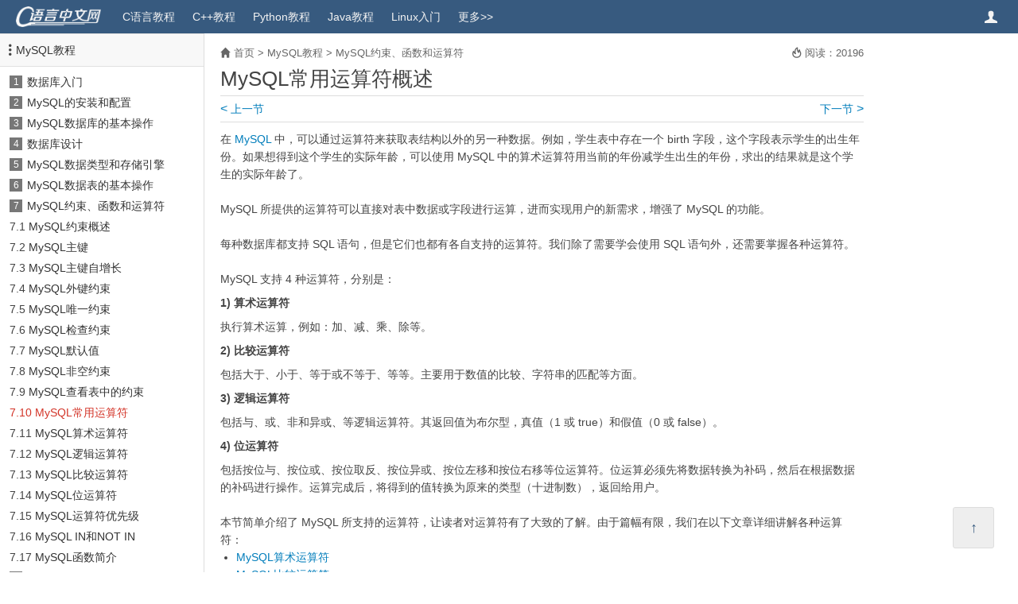

--- FILE ---
content_type: text/html
request_url: https://c.biancheng.net/view/7575.html
body_size: 4017
content:
<!DOCTYPE html>
<html lang="zh-CN">
<head>
<meta charset="utf-8" />
<meta http-equiv="X-UA-Compatible" content="IE=edge" />
<meta name="viewport" content="width=device-width, initial-scale=1" />
<!-- 上述3个meta标签*必须*放在最前面，任何其他内容都*必须*跟随其后！ -->
<!-- 启用Chromium高速渲染模式 -->
<meta name="renderer" content="webkit" />
<meta name="force-rendering" content="webkit"/>
<!-- 禁止百度转码 -->
<meta name="applicable-device" content="pc,mobile" />
<meta name="MobileOptimized" content="width" />
<meta name="HandheldFriendly" content="true" />
<meta http-equiv="Cache-Control" content="no-transform" />
<meta http-equiv="Cache-Control" content="no-siteapp" />
<!-- 禁止识别电话号码 -->
<meta name="format-detection" content="telephone=no" />

<link rel="shortcut icon" href="/favicon.ico?v=1.7.20" />
<link href="/templets/new/style/common.css?v=1.7.20" rel="stylesheet" />
<title>MySQL常用运算符概述 - C语言中文网</title>
<meta name="description" content="MySQL 数据库中的表结构确立后，表中数据代表的意义就确定 了。而通过运算符可以获取到表结构以外的另一种数据。 例如，学生表中存在一个 birth 字段，这个字段表示学生的出生年份" />
</head>
<body>

<div id="header" class="clearfix">
	<a id="logo" class="left" href="/">
		<img height="26" src="/templets/new/images/logo.png?v=1.7.20" alt="头部Logo" />
	</a>
	<ul id="nav-main" class="hover-none left clearfix">
		<li class="wap-yes"><a href="/">首页</a></li>
		<li><a href="/c/">C语言教程</a></li>
		<li><a href="/cplus/">C++教程</a></li>
		<li><a href="/python/">Python教程</a></li>
		<li><a href="/java/">Java教程</a></li>
		<li><a href="/linux_tutorial/">Linux入门</a></li>
		<li><a href="/sitemap/" title="网站地图">更多&gt;&gt;</a></li>
	</ul>
	<span id="sidebar-toggle" class="toggle-btn" toggle-target="#sidebar">目录 <span class="iconfont"></span></span>

	<a href="http://vip.biancheng.net/?from=topbar" class="user-info iconfont iconfont-user hover-none" target="_blank" title="用户中心"></a>
</div>
<div id="main" class="clearfix">
	<div id="sidebar" class="toggle-target">
	<div id="contents">
		<dt><span class="iconfont iconfont-list-vertical" aria-hidden="true"></span><a href="/mysql/">MySQL教程</a></dt>
		
			<dd>
				<span class="channel-num">1</span>
				<a href='/mysql/10/'>数据库入门</a>
			</dd>
		
			<dd>
				<span class="channel-num">2</span>
				<a href='/mysql/20/'>MySQL的安装和配置</a>
			</dd>
		
			<dd>
				<span class="channel-num">3</span>
				<a href='/mysql/30/'>MySQL数据库的基本操作</a>
			</dd>
		
			<dd>
				<span class="channel-num">4</span>
				<a href='/mysql/35/'>数据库设计</a>
			</dd>
		
			<dd>
				<span class="channel-num">5</span>
				<a href='/mysql/40/'>MySQL数据类型和存储引擎</a>
			</dd>
		
			<dd>
				<span class="channel-num">6</span>
				<a href='/mysql/50/'>MySQL数据表的基本操作</a>
			</dd>
		<dd class="this"> <span class="channel-num">7</span> <a href="/mysql/60/">MySQL约束、函数和运算符</a> </dd><dl class="dl-sub"><dd>7.1 <a href="/view/7576.html">MySQL约束概述</a></dd><dd>7.2 <a href="/view/2440.html">MySQL主键</a></dd><dd>7.3 <a href="/view/7624.html">MySQL主键自增长</a></dd><dd>7.4 <a href="/view/2441.html">MySQL外键约束</a></dd><dd>7.5 <a href="/view/2445.html">MySQL唯一约束</a></dd><dd>7.6 <a href="/view/2446.html">MySQL检查约束</a></dd><dd>7.7 <a href="/view/2447.html">MySQL默认值</a></dd><dd>7.8 <a href="/view/2448.html">MySQL非空约束</a></dd><dd>7.9 <a href="/view/2449.html">MySQL查看表中的约束</a></dd><dd>7.10 <a href="/view/7575.html">MySQL常用运算符</a></dd><dd>7.11 <a href="/view/7189.html">MySQL算术运算符</a></dd><dd>7.12 <a href="/view/7188.html">MySQL逻辑运算符</a></dd><dd>7.13 <a href="/view/7191.html">MySQL比较运算符</a></dd><dd>7.14 <a href="/view/7195.html">MySQL位运算符</a></dd><dd>7.15 <a href="/view/7399.html">MySQL运算符优先级</a></dd><dd>7.16 <a href="/view/7193.html">MySQL IN和NOT IN</a></dd><dd>7.17 <a href="/view/7226.html">MySQL函数简介</a></dd></dl>
			<dd>
				<span class="channel-num">8</span>
				<a href='/mysql/70/'>MySQL操作表中数据</a>
			</dd>
		
			<dd>
				<span class="channel-num">9</span>
				<a href='/mysql/80/'>MySQL视图、索引</a>
			</dd>
		
			<dd>
				<span class="channel-num">10</span>
				<a href='/mysql/85/'>MySQL存储过程和触发器</a>
			</dd>
		
			<dd>
				<span class="channel-num">11</span>
				<a href='/mysql/90/'>MySQL事务和字符集</a>
			</dd>
		
			<dd>
				<span class="channel-num">12</span>
				<a href='/mysql/100/'>MySQL用户管理</a>
			</dd>
		
			<dd>
				<span class="channel-num">13</span>
				<a href='/mysql/110/'>MySQL数据库备份与恢复</a>
			</dd>
		
			<dd>
				<span class="channel-num">14</span>
				<a href='/mysql/120/'>MySQL日志</a>
			</dd>
		
			<dd>
				<span class="channel-num">15</span>
				<a href='/mysql/130/'>MySQL性能优化</a>
			</dd>
		
	</div>
</div>
	<div id="article-wrap">
		<div id="article">
			<div class="arc-info">
	<span class="position"><span class="iconfont iconfont-home2"></span> <a href="/">首页</a> &gt; <a href="/mysql/">MySQL教程</a> &gt; <a href="/mysql/60/">MySQL约束、函数和运算符</a></span>
	<span class="read-num"><b class="iconfont iconfont-fire"></b> 阅读：20196</span>
</div>


			<h1>MySQL常用运算符概述</h1>
			<div class="pre-next-page clearfix">&nbsp;</div>
			
			<div id="arc-body">在 <a href='/mysql/' target='_blank'>MySQL</a> 中，可以通过运算符来获取表结构以外的另一种数据。例如，学生表中存在一个 birth 字段，这个字段表示学生的出生年份。如果想得到这个学生的实际年龄，可以使用 MySQL 中的算术运算符用当前的年份减学生出生的年份，求出的结果就是这个学生的实际年龄了。<br />
<br />
MySQL 所提供的运算符可以直接对表中数据或字段进行运算，进而实现用户的新需求，增强了 MySQL 的功能。<br />
<br />
每种数据库都支持 SQL 语句，但是它们也都有各自支持的运算符。我们除了需要学会使用 SQL 语句外，还需要掌握各种运算符。&nbsp;<br />
<br />
MySQL 支持 4 种运算符，分别是：
<h4>
	1) 算术运算符</h4>
执行算术运算，例如：加、减、乘、除等。
<h4>
	2) 比较运算符</h4>
包括大于、小于、等于或不等于、等等。主要用于数值的比较、字符串的匹配等方面。
<h4>
	3) 逻辑运算符</h4>
包括与、或、非和异或、等逻辑运算符。其返回值为布尔型，真值（1 或 true）和假值（0 或 false）。
<h4>
	4) 位运算符</h4>
包括按位与、按位或、按位取反、按位异或、按位左移和按位右移等位运算符。位运算必须先将数据转换为补码，然后在根据数据的补码进行操作。运算完成后，将得到的值转换为原来的类型（十进制数），返回给用户。<br />
<br />
本节简单介绍了 MySQL 所支持的运算符，让读者对运算符有了大致的了解。由于篇幅有限，我们在以下文章详细讲解各种运算符：
<ul>
	<li>
		<a href="/view/7189.html" target="_blank">MySQL算术运算符</a></li>
	<li>
		<a href="/view/7191.html" target="_blank">MySQL比较运算符</a></li>
	<li>
		<a href="/view/7188.html" target="_blank">MySQL逻辑运算符</a></li>
	<li>
		<a href="/view/7195.html" target="_blank">MySQL位运算符</a></li>
</ul>
</div>
			<div class="pre-next-page clearfix">&nbsp;</div>
			<!-- <div id="trae-ide" style="margin-top: 15px;"></div> -->
<div id="nice-arcs" class="box-bottom">
    <h4>相关文章</h4>
    <ul class="clearfix">
<li><a href="/view/7131.html" title="MySQL常用图形化管理工具" target="_blank">MySQL常用图形化管理工具</a></li>
<li><a href="/view/k043bhh.html" title="MySQL常用字符串函数大全（附带实例）" target="_blank">MySQL常用字符串函数大全（附带实例）</a></li>
<li><a href="/view/vip_8356.html" title="Mysql并发时常见的死锁及解决方法" target="_blank">Mysql并发时常见的死锁及解决方法</a></li>
<li><a href="/view/x0funvj.html" title="MySQL事务的常见操作（附带实例）" target="_blank">MySQL事务的常见操作（附带实例）</a></li>
<li><a href="/view/2373.html" title="MySQL 5.7的新特性（新功能）" target="_blank">MySQL 5.7的新特性（新功能）</a></li>
<li><a href="/view/2376.html" title="MySQL安装教程，包含所有平台（图解）" target="_blank">MySQL安装教程，包含所有平台（图解）</a></li>
<li><a href="/view/2389.html" title="MySQL的版本以及版本号" target="_blank">MySQL的版本以及版本号</a></li>
<li><a href="/view/2391.html" title="MySQL下载步骤详解" target="_blank">MySQL下载步骤详解</a></li>
<li><a href="/view/2412.html" title="MySQL免安装版配置教程" target="_blank">MySQL免安装版配置教程</a></li>
<li><a href="/view/2413.html" title="MySQL创建数据库（CREATE DATABASE语句）" target="_blank">MySQL创建数据库（CREATE DATABASE语句）</a></li>
</ul>
</div>
		</div>
		
	</div>
</div>
<script type="text/javascript">
// 当前文章ID
window.arcIdRaw = 'a_' + 7575;
window.arcId = "7c1epMoqfeDJi69uwFVViH4ebJc9SBPp3DM5MFuBJf+rB7mplmkU6oHV67c";
window.typeidChain = "351|159";
</script>
<div id="footer" class="clearfix">
	<div class="info left">
	<p>新手在线学习编程的网站，专注于分享优质精品课程，从零基础到轻进阶，完整、全面、详细。您的下一套教程，何必是书籍。</p>
	<p>
		<a class="blue" href="/view/8066.html" target="_blank">关于网站</a> <span class="break">|</span>
		<a class="blue" href="/view/8093.html" target="_blank">联系我们</a> <span class="break">|</span>
		<a class="blue" href="/sitemap/" target="_blank">新版网站地图</a> <span class="break">|</span>
		<a class="blue" href="/cpp/sitemap/" target="_blank">旧版网站地图</a> <span class="break">|</span>
		<a class="blue" href="/ref/" target="_blank">C语言函数手册</a>
	</p>
	<p>
		<span>Copyright ©2012-2026 biancheng.net</span><span class="break">&nbsp;</span>
		<span><img class="beian" src="/templets/new/images/icp.png?v=1.7.20" alt="ICP备案" /> ICP备案：<a class="grey" href="https://beian.miit.gov.cn/" target="_blank">冀ICP备2022013920号-4</a></span><span class="break">&nbsp;</span>
		<span><img  class="beian" src="/templets/new/images/gongan.png?v=1.7.20" alt="公安部网络备案" /> 公安联网备案：<a class="grey" href="https://beian.mps.gov.cn/#/query/webSearch?code=13110202001352" target="_blank">冀公网安备13110202001352号</a></span>
	</p>
	</div>
	<img id="logo_bottom" class="right" src="/templets/new/images/logo_bottom.gif?v=1.7.20" alt="底部Logo" />
	<span id="return-top"><b>↑</b></span>
</div>

<script type="text/javascript">
window.siteId = 4;
window.cmsTemplets = "/templets/new";
window.cmsTempletsVer = "1.7.20";
window.prePageURL = "/view/2449.html";
window.nextPageURL = "/view/7189.html";
</script>

<script src="/templets/new/script/jquery1.12.4.min.js"></script>
<script src="/templets/new/script/common.js?v=1.7.20"></script>
<span style="display: none;">
<script charset="UTF-8" id="LA_COLLECT" src="//sdk.51.la/js-sdk-pro.min.js"></script>
<script>LA.init({id:"KDf6QzBhogyQjall",ck:"KDf6QzBhogyQjall",autoTrack:true})</script>
</span>
</body>
</html>

--- FILE ---
content_type: text/html;charset=utf-8
request_url: https://vip.biancheng.net/click/api/click.php?callback=jQuery1124046293221171727383_1768841784768&siteid=4&arcid=7c1epMoqfeDJi69uwFVViH4ebJc9SBPp3DM5MFuBJf%2BrB7mplmkU6oHV67c&v=1.7.20&_=1768841784769
body_size: 78
content:
jQuery1124046293221171727383_1768841784768({"success": 1, "msg": "20,198"})